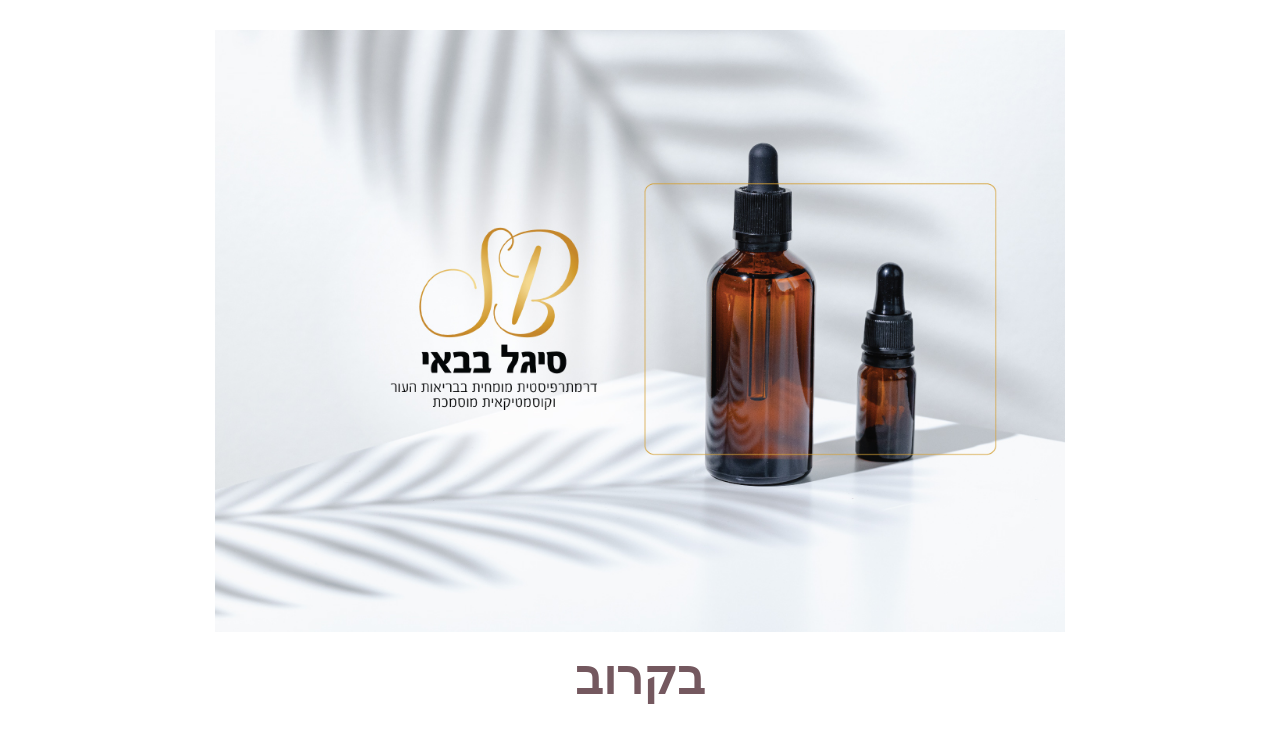

--- FILE ---
content_type: text/html; charset=UTF-8
request_url: https://www.sigal-cosmetics.co.il/%D7%9E%D7%90%D7%9E%D7%A8%D7%99%D7%9D-%D7%95%D7%AA%D7%A7%D7%A9%D7%95%D7%A8%D7%AA/
body_size: 3233
content:
<!DOCTYPE html>
<html class="sp-html 
		 	 sp-seedprod sp-h-full">
<head>
							

		


<!-- Open Graph -->
<meta property="og:url" content="https://www.sigal-cosmetics.co.il/%D7%9E%D7%90%D7%9E%D7%A8%D7%99%D7%9D-%D7%95%D7%AA%D7%A7%D7%A9%D7%95%D7%A8%D7%AA/" />
<meta property="og:type" content="website" />
						
<!-- Twitter Card -->
<meta name="twitter:card" content="summary" />
						
			<meta charset="UTF-8">
<meta name="viewport" content="width=device-width, initial-scale=1.0">
<!-- Default CSS -->
<link rel='stylesheet' id='seedprod-css-css'  href='https://www.sigal-cosmetics.co.il/wp-content/plugins/coming-soon/public/css/tailwind.min.css?ver=1.2.7.1' type='text/css' media='all' />
<link rel='stylesheet' id='seedprod-fontawesome-css'  href='https://www.sigal-cosmetics.co.il/wp-content/plugins/coming-soon/public/fontawesome/css/all.min.css?ver=1.2.7.1' type='text/css' media='all' />
	

	
<!-- Global Styles -->
<style>
	#sp-page{color:#272727} #sp-page .sp-header-tag-h1,#sp-page .sp-header-tag-h2,#sp-page .sp-header-tag-h3,#sp-page .sp-header-tag-h4,#sp-page .sp-header-tag-h5,#sp-page .sp-header-tag-h6{color:#000000}#sp-page h1,#sp-page h2,#sp-page h3,#sp-page h4,#sp-page h5,#sp-page h6{color:#000000; font-family:'Helvetica Neue', Arial, sans-serif;font-weight:400;font-style:normal} #sp-page a{color:#FF0000} #sp-page a:hover{color:#cc0000}#sp-page .btn{background-color:#000000}body{background-color:#FFFFFF; background-image:;}
	
	
	@media only screen and (max-width: 480px) {}

	</style>

<!-- JS -->
<script>
var seedprod_api_url = "https://api.seedprod.com/v4/";
		var seeprod_enable_recaptcha = 0;
</script>
<script src="https://www.sigal-cosmetics.co.il/wp-content/plugins/coming-soon/public/js/sp-scripts.min.js" defer></script>
	
		
	<script src="https://www.sigal-cosmetics.co.il/wp-includes/js/jquery/jquery.js"></script>
	</head>
<body class="spBgcover sp-h-full sp-antialiased sp-bg-slideshow">
	
	


	<div id="sp-page" class="spBgcover sp-content-4" style="background-color: rgb(255, 255, 255); font-family: 'Helvetica Neue', Arial, sans-serif; font-weight: 400;"><section id="sp-ks8a8s" class="sp-el-section " style="width: 910px; max-width: 100%; padding: 10px;" draggable="false"><div id="sp-vw3kvy" class="sp-el-row sm:sp-flex sp-justify-between sp-w-full  sp-m-auto" style="padding: 0px; width: auto; max-width: 1000px;"><div id="sp-ggzp6w" class="sp-el-col sp-p-4  sp-w-full" style="width: calc(100% + 0px); padding: 10px;"><figure id="sp-brhhwi" class="sp-image-wrapper" style="margin-top: 0px; padding: 10px; text-align: center;"><span><img src="https://www.sigal-cosmetics.co.il/wp-content/uploads/2021/01/SIGAL-COMING-SOON.jpg" alt="" draggable="false"></span></figure><h1 id="sp-jkhbii" class="sp-css-target" style="font-size: 48px; font-weight: bold; color: rgb(116, 88, 95); text-align: center; padding: 10px; margin-top: 0px;">בקרוב</h1></div></div></section></div>


<div class="tv">
	<div class="screen mute" id="tv"></div>
</div>

	
<script>
	var sp_subscriber_callback_url = 'https://www.sigal-cosmetics.co.il/wp-admin/admin-ajax.php?action=seedprod_lite_subscribe_callback&_wpnonce=4345f3988a';
	var sp_is_mobile = 
	false	;
	
</script>

		</body>

</html>

	